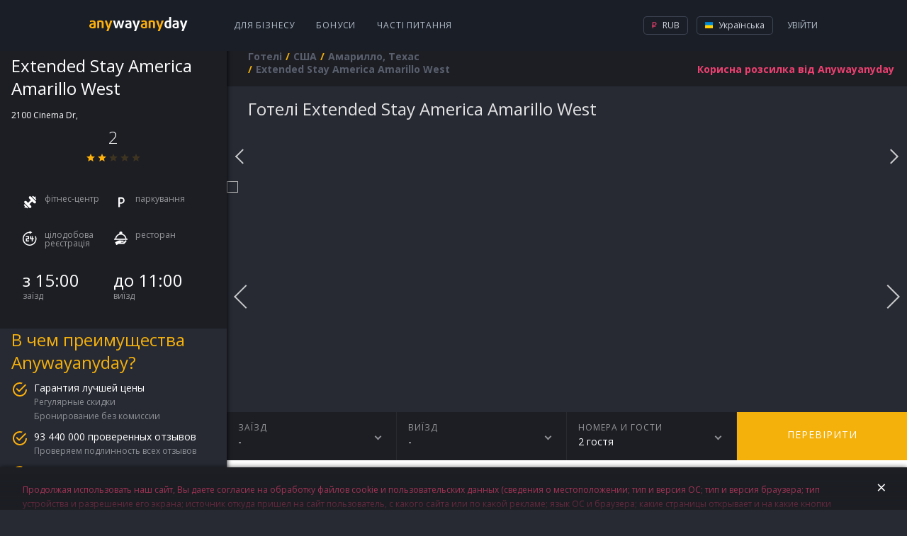

--- FILE ---
content_type: text/html; charset=utf-8
request_url: https://hotels.anywayanyday.com/uk/catalog/united-states/amarillo/extended-stay-america-amarillo-west/
body_size: 9300
content:
<!DOCTYPE html><html lang="uk"><head><!-- Top.Mail.Ru counter --><script type="text/javascript">var _tmr = window._tmr || (window._tmr = []);_tmr.push({id: "3464130", type: "pageView", start: (new Date()).getTime()});(function (d, w, id) {if (d.getElementById(id)) return;var ts = d.createElement("script"); ts.type = "text/javascript"; ts.async = true; ts.id = id;ts.src = "https://top-fwz1.mail.ru/js/code.js";var f = function () {var s = d.getElementsByTagName("script")[0]; s.parentNode.insertBefore(ts, s);};if (w.opera == "[object Opera]") { d.addEventListener("DOMContentLoaded", f, false); } else { f(); }})(document, window, "tmr-code");</script><!-- /Top.Mail.Ru counter --><meta charset="utf-8" /><meta name="viewport" content="width=device-width, height=device-height, initial-scale=1.0, user-scalable=0, minimum-scale=1.0, maximum-scale=1.0"><title>готелі Extended Stay America Amarillo West</title><meta name="description" content="Extended Stay America Amarillo West"><meta name="keywords" content="Extended Stay America Amarillo West"><link rel="apple-touch-icon" sizes="57x57" href='/cms-node-assets/images/favicon/apple-touch-icon-57x57.png'><link rel="apple-touch-icon" sizes="114x114" href='/cms-node-assets/images/favicon/apple-touch-icon-114x114.png'><link rel="apple-touch-icon" sizes="72x72" href='/cms-node-assets/images/favicon/apple-touch-icon-72x72.png'><link rel="apple-touch-icon" sizes="144x144" href='/cms-node-assets/images/favicon/apple-touch-icon-144x144.png'><link rel="apple-touch-icon" sizes="60x60" href='/cms-node-assets/images/favicon/apple-touch-icon-60x60.png'><link rel="apple-touch-icon" sizes="120x120" href='/cms-node-assets/images/favicon/apple-touch-icon-120x120.png'><link rel="apple-touch-icon" sizes="76x76" href='/cms-node-assets/images/favicon/apple-touch-icon-76x76.png'><link rel="apple-touch-icon" sizes="152x152" href='/cms-node-assets/images/favicon/apple-touch-icon-152x152.png'><link rel="apple-touch-icon" sizes="180x180" href='/cms-node-assets/images/favicon/apple-touch-icon-180x180.png?'><link rel="shortcut icon" href='/cms-node-assets/images/favicon/favicon.ico?v=2'><link rel="icon" type="image/png" href='/cms-node-assets/images/favicon/favicon-192x192.png' sizes="192x192"><link rel="icon" type="image/png" href='/cms-node-assets/images/favicon/favicon-160x160.png' sizes="160x160"><link rel="icon" type="image/png" href='/cms-node-assets/images/favicon/favicon-96x96.png' sizes="96x96"><link rel="icon" type="image/png" href='/cms-node-assets/images/favicon/favicon-16x16.png' sizes="16x16"><link rel="icon" type="image/png" href='/cms-node-assets/images/favicon/favicon-32x32.png' sizes="32x32"><meta name="msapplication-TileColor" content="#2b5797"><meta name="msapplication-TileImage" content='/cms-node-assets/images/favicon/mstile-144x144.png'><meta name="msapplication-config" content='/cms-node-assets/images/favicon/browserconfig.xml'><link rel="canonical" href="https://hotels.anywayanyday.com/uk/catalog/united-states/amarillo/extended-stay-america-amarillo-west/" /><link rel="stylesheet" type="text/css" href="/cms-node-assets/build/production/Hotel.min.css?v=SN9syyANwZtCSLL73FnxY2taHYviZ67rys8xPjuO4" /><link rel="alternate" href="https://hotels.anywayanyday.com/catalog/united-states/amarillo/extended-stay-america-amarillo-west/" hreflang="ru" /><link rel="alternate" href="https://hotels.anywayanyday.com/en/catalog/united-states/amarillo/extended-stay-america-amarillo-west/" hreflang="en" /><link rel="alternate" href="https://hotels.anywayanyday.com/uk/catalog/united-states/amarillo/extended-stay-america-amarillo-west/" hreflang="uk" /><link rel="alternate" href="https://hotels.anywayanyday.com/de/catalog/united-states/amarillo/extended-stay-america-amarillo-west/" hreflang="de" /><script>window.cms = window.cms || {};window.cms.components = {};window.cms.user = {};window.cms.isNewDesign = true;window.cms.isDebug = false;window.cms.env = "production";window.cms.language = 'uk';window.cms.currency = 'RUB';window.cms.hideSupportButton = false;window.cms.isLocal = false;window.awadWidgetConfig = {"target": "_self","activeTab": "hotel","hideTabs": false,"enableAdaptive": true,"container": ".cms-content__awadSearchWidget","language": window.cms.language,"defaultTab": "avia"};</script><script>(function(m,e,t,r,i,k,a){m[i]=m[i]||function(){(m[i].a=m[i].a||[]).push(arguments)};m[i].l=1*new Date();k=e.createElement(t),a=e.getElementsByTagName(t)[0],k.async=1,k.src=r,a.parentNode.insertBefore(k,a)})(window, document, 'script', 'https://mc.yandex.ru/metrika/tag.js', 'ym');window.yamKey = 14225911;window.ym(window.yamKey, "init", {});</script><script>window.cms.map = {};window.cms.gmapKey = "AIzaSyAYjZf1KJixfsrCHuWvzQjjIvdm49Biug8";window.cms.common = {locs: {personalConfirmPopupText: "Продолжая использовать наш сайт, Вы даете согласие на обработку файлов cookie и пользовательских данных (сведения о местоположении; тип и версия ОС; тип и версия браузера; тип устройства и разрешение его экрана; источник откуда пришел на сайт пользователь, с какого сайта или по какой рекламе; язык ОС и браузера; какие страницы открывает и на какие кнопки нажимает пользователь; сумму и параметры заказа, ip-адрес) в целях улучшения качества работы сайта и предусмотренных им сервисов, таргетирования рекламы, в статистических и исследовательских целях."}};document.addEventListener("awad-widget-popup-open", (e) => {const aside = document.querySelector('.cms-bar');aside.style.zIndex=102;});document.addEventListener("awad-widget-popup-close", (e) => {const aside = document.querySelector('.cms-bar');aside.style.zIndex=101;});</script><script>window.cms.destination = "Амарилло, Техас";window.cms.alias = "extended-stay-america-amarillo-west";window.cms.country = "united-states";window.cms.city = "amarillo";window.cms.hotelParam = "";window.cms.hotelData = {lat:35.19127,lng:-101.93367};window.cms.locs = window.cms.locs || {};window.cms.locs = {nights: "ніч|ночі|ночей",guests: "гість|гостя|гостей"};</script><script type="application/ld+json">{"@context": "http://schema.org","@type": "Hotel","name" : "Extended Stay America Amarillo West","image": "https://i.travelapi.com/hotels/1000000/570000/564400/564365/c39b0624_z.jpg","description" : "Відстань відображається з точністю до 0,1 км. Система медичного обслуговування баптистської церкви Св. Антонія - 1,7 км Центр дослідження раку Don and Sybil Harrington - 1,8 км Торговий центр Westgate Mall - 2,1 км Центр медичних наук Техаського технічного університету - 2,1 км Північно-західна лікарня штату Техас - 2,2 км Ботанічний сад Амарілло - 2,3 км Don Harrington Discovery Center - 2,6 км Пам’ятник Helium Monument - 2,6 км Ранчо Кадиллак - 4,9 км Художня галерея «The Galleries at Sunset Center» - 5 км Природний центр «Wildcat Bluff» - 5,3 км Парк для собак «John Stiff Memorial» - 7,2 км Малий театр Амарілло - 7,5 км Центр мистецтв Амарілло - 9,3 км Музей мистецтва Амарілло - 9,4 км Extended Stay America Amarillo - West. Альтернативний аеропорт: Амарілло, Техас (AMA-Рік-Хасбенд-Амарілло, міжнародний аеропорт) - 23,9 км Для вашої зручності безкоштовний сніданок подається щоденно.","address" : "США, Амарилло, Техас, 2100 Cinema Dr, ","telephone" : "+7 800 775 775 3","photo" : "https://i.travelapi.com/hotels/1000000/570000/564400/564365/c39b0624_z.jpg","starRating" :{ "@type" : "Rating", "ratingValue" : "2"}}</script></head><body class="cms-page-HotelPageViewModel cms-page-HotelPageViewModel--HotelExtendedModel"><!-- Top.Mail.Ru counter --><noscript><div><img src="https://top-fwz1.mail.ru/counter?id=3464130;js=na" style="position:absolute;left:-9999px;" alt="Top.Mail.Ru" /></div></noscript><!-- /Top.Mail.Ru counter --><header class="newLayoutHeader"><div class="newLayoutHeader-wrap"><div class="newLayoutHeader-asideToggle"><div class="newLayoutHeader-asideToggle-button"><div class="newLayoutHeader-asideToggle-buttonIcon"></div></div></div><div class="newLayoutHeader-logo"><a class="newLayoutHeader-logoLink" href="/"  alt="Авіаквитки anywayanyday"><img src="/cms-node-assets/images/logo/logo-hotel.svg" alt="Авіаквитки anywayanyday" /> </a></div><div class="newLayoutHeader-navigation"><div class="newLayoutHeader-navigation-menu"><a href="https://b2b.anywayanyday.com/uk/">Для бізнесу</a><a href="https://anywayanyday.com/uk/awadbonus/">Бонуси</a><a href="https://www.anywayanyday.com/uk/help/">Часті питання</a></div></div><div class="newLayoutHeader-openMobileMenu"><div class="newLayoutHeader-openMobileMenu-button"><div class="newLayoutHeader-openMobileMenu-buttonIcon"></div></div><div class="newLayoutHeader-mobileMenu"><div class="newLayoutHeader-mobileMenu-content"><div class="newLayoutHeader-mobileMenu-header"><a class="newLayoutHeader-mobileMenu-headerLogo" href="/"  alt="Авіаквитки anywayanyday"><img src="/cms-node-assets/images/logo/logo-hotel.svg" alt="Авіаквитки anywayanyday" /> </a><div class="newLayoutHeader-mobileMenu-close"></div></div><div class="newLayoutHeader-mobileMenu-contentWrap"><div class="newLayoutHeader-mobileMenu-profile"><a class="newLayoutHeader-mobileMenu-profileButton" href="//www.anywayanyday.com/personal/profile/">Профіль</a></div><div class="newLayoutHeader-mobileMenu-links"><a class="newLayoutHeader-mobileMenu-link newLayoutHeader-mobileMenu-link--external"href="https://anywayanyday.com/uk/transfer/"target="_blank">Трансфери</a><a class="newLayoutHeader-mobileMenu-link newLayoutHeader-mobileMenu-link--external"href="https://lounge.anywayanyday.com/"target="_blank">Бізнес-зали</a><a class="newLayoutHeader-mobileMenu-link" href="https://www.anywayanyday.com/uk/help/covid-19/">COVID-19</a><a class="newLayoutHeader-mobileMenu-link" href="https://b2b.anywayanyday.com/uk/">Для бізнесу</a><a class="newLayoutHeader-mobileMenu-link" href="https://anywayanyday.com/uk/awadbonus/">Бонуси</a><a class="newLayoutHeader-mobileMenu-link" href="https://www.anywayanyday.com/uk/help/">Часті питання</a></div><div class="newLayoutHeader-settingsPickers"><div class="cms__dropdown cms__dropdown--currency"><div class="cms__dropdown__text"><i class="icon-currency icon-currency--active icon-rub"></i> RUB</div><ul class="cms__dropdown__list"><li class="cms__dropdown__row"><span class="cms__dropdown__link currency_link" data-href="/ChangeCmsCurrency/?currency=rub&returnUrl=%2Fcatalog%2Funited-states%2Famarillo%2Fextended-stay-america-amarillo-west%2F" data-currency="rub"><i class="icon-currency icon-rub"></i> RUB</span></li></ul></div><div class="cms__dropdown cms__dropdown--culture"><div class="cms__dropdown__text"><i class="icon-lang icon--uk"></i> UA</div><ul class="cms__dropdown__list"><li class="cms__dropdown__row"><a class="cms__dropdown__link language_link cms__dropdown__selected" href="/uk/catalog/united-states/amarillo/extended-stay-america-amarillo-west/" data-culture="uk"  data-human_culture="UK"><i class="icon-lang icon--uk"></i> UA</a></li><li class="cms__dropdown__row"><a class="cms__dropdown__link language_link " href="/catalog/united-states/amarillo/extended-stay-america-amarillo-west/" onClick="window['loc'+'ation']='/ru'+'/catalog/united-states/amarillo/extended-stay-america-amarillo-west/';return false;" data-culture="ru"  data-human_culture="RU"><i class="icon-lang icon--ru"></i> RU</a></li><li class="cms__dropdown__row"><a class="cms__dropdown__link language_link " href="/en/catalog/united-states/amarillo/extended-stay-america-amarillo-west/" data-culture="en"  data-human_culture="EN"><i class="icon-lang icon--en"></i> EN</a></li><li class="cms__dropdown__row"><a class="cms__dropdown__link language_link " href="/de/catalog/united-states/amarillo/extended-stay-america-amarillo-west/" data-culture="de"  data-human_culture="DE"><i class="icon-lang icon--de"></i> DE</a></li></ul></div></div><div class="newLayoutHeader-mobileApps"><div class="newLayoutHeader-mobileApps-title">Наш додаток:</div><div class="newLayoutHeader-mobileApps-list"><a href="https://redirect.appmetrica.yandex.com/serve/749311366308864889" target="_blank" class="newLayoutHeader-mobileApps-item ios-uk"></a><a href="https://redirect.appmetrica.yandex.com/serve/749311366308864889" target="_blank" class="newLayoutHeader-mobileApps-item android-uk"></a><a href="https://redirect.appmetrica.yandex.com/serve/533138580151748392" target="_blank" class="newLayoutHeader-mobileApps-item gallery-uk"></a></div></div></div></div></div></div><div class="newLayoutHeader-accountBlock"><!-- start auth --><div class="cms-auth"><div class="cms-auth__step cms-auth__step-0"><div class="cms-auth__legend js-showauth"><div class="cms-auth__text">Увійти</div><div class="cms-auth__icon"></div></div><div class="cms-auth__legendHeader"><a class="cms-auth__legendHeader-logo" href="/"  alt="Авіаквитки anywayanyday"><img src="/cms-node-assets/images/logo/logo-hotel.svg" alt="Авіаквитки anywayanyday" /> </a><div class="cms-auth__close"></div></div><div class="cms-auth__form js-form"><div class="cms-auth__formContent"><ul class="cms-auth__tab-group"><li class="cms-auth__tab active"><a class="cms-auth__link" href="#login">Вхід</a></li><li class="cms-auth__tab cms-auth__tab-forgot active"><a class="cms-auth__link" href="#forgot">Відновлення пароля</a></li></ul><div class="cms-auth__tab-content"><div id="login" class="cms-auth__tab-link"><form action="/ajax/authorize2/" class="cms-auth__formPost" method="post"><div class="field-wrap"><label class="field-wrap__label">Електронна пошта</label><input placeholder="Ваша пошта" name="login" type="text" class="field-wrap__input" required="required" autocomplete="off" data-parsley-required-message="Електронна адреса повинна мати такий вигляд mail@example.com"/></div><ul class="cms-inauth__tab-group"><li class="cms-inauth__tab active" data-is-password="1"><a class="cms-inauth__link" href="#Password">Ваш пароль</a></li><li class="cms-inauth__tab "><a class="cms-inauth__link" href="#Number">Номер замовлення</a></li></ul><div class="cms-inauth__tab-content"><div id="Password" class="cms-inauth__tab-link"><div class="field-wrap"><label class="field-wrap__label">пароль</label><input placeholder="Ваш пароль" class="field-wrap__input" name="password" type="password" required="required" data-parsley-required-message="Необхідно заповнити поле" autocomplete="off"/><div class="field-wrap__passwordToggler"></div></div></div><div id="Number" class="cms-inauth__tab-link"><div class="field-wrap"><label class="field-wrap__label">Номер замовлення</label><input placeholder="Ваш номер замовлення" name="order" class="field-wrap__input" type="text" pattern="\d+" data-parsley-required-message="Необхідно заповнити поле" data-parsley-pattern-message="Поле повинно складатися тільки з цифер" autocomplete="off"/></div></div></div><button class="button button-block">Увійти</button></form></div><div id="forgot" class="cms-auth__tab-link"><form class="cms-auth__formForgot" method="post"><p>Ми відправимо вам посилання про відновлення пароля на пошту</p><div class="field-wrap"><label class="field-wrap__label">Електронна пошта</label><input placeholder="Ваша пошта" name="email" type="email" class="field-wrap__input" required="required" autocomplete="off" data-sh1thapp3ns-message="Что-то пошло не так" data-parsley-type-message="Електронна адреса повинна мати такий вигляд mail@example.com" data-parsley-required-message="Електронна адреса повинна мати такий вигляд mail@example.com"/></div><button class="button button-block">Уявити</button><p class="forgot"><a class="cms-auth__link cms-auth__link-remembered" href="#">Я згадав пароль!</a></p></form></div><div id="forgotSuccess" class="cms-auth__tab-link"><p class="forgot forgot-success">Дякуємо!&lt;br&gt;Посилання про відновлення пароля відправлена на<span class="forgot__email"></span></p></div></div></div></div></div><div class="cms-auth__step cms-auth__step-1"><a class="cms-auth__legend cms-auth__legend-gray js-toggleUserMenu" href="#"><span class="cms-auth__avatar"></span></a><div class="cms-auth__close"></div><ul class="cms-auth__userMenu"><li class="cms-auth__userMenu__row"><a class="cms-auth__userMenu__item" href="//www.anywayanyday.com/personal/">Мої замовлення</a></li><li class="cms-auth__userMenu__row cms-auth__userMenu-for-physic"><a class="cms-auth__userMenu__item" href="//www.anywayanyday.com/personal/profile/">Мій профіль</a></li><li class="cms-auth__userMenu__row cms-auth__userMenu-for-physic"><a class="cms-auth__userMenu__item" href="//www.anywayanyday.com/personal/bonusaccount/">Бонусний рахунок</a></li><li class="cms-auth__userMenu__row cms-auth__userMenu-for-physic"><a class="cms-auth__userMenu__item" href="//www.anywayanyday.com/personal/notebook/">Записна книжка</a></li><li class="cms-auth__userMenu__row"><a class="cms-auth__userMenu__item js-logout" href="#">Вийти</a></li></ul></div></div><!-- end auth --></div><div class="newLayoutHeader-settingsBlock newLayoutHeader-settingsPickers"><div class="cms__dropdown cms__dropdown--currency"><div class="cms__dropdown__text"><i class="icon-currency icon-currency--active icon-rub"></i> RUB</div><ul class="cms__dropdown__list"><li class="cms__dropdown__row"><span class="cms__dropdown__link currency_link" data-href="/ChangeCmsCurrency/?currency=rub&returnUrl=%2Fcatalog%2Funited-states%2Famarillo%2Fextended-stay-america-amarillo-west%2F" data-currency="rub"><i class="icon-currency icon-rub"></i> RUB</span></li></ul></div><div class="cms__dropdown cms__dropdown--culture"><div class="cms__dropdown__text"><i class="icon-lang icon--uk"></i> Українська</div><ul class="cms__dropdown__list"><li class="cms__dropdown__row"><a class="cms__dropdown__link language_link cms__dropdown__selected" href="/uk/catalog/united-states/amarillo/extended-stay-america-amarillo-west/" data-culture="uk"  data-human_culture="UK"><i class="icon-lang icon--uk"></i> Українська</a></li><li class="cms__dropdown__row"><a class="cms__dropdown__link language_link " href="/catalog/united-states/amarillo/extended-stay-america-amarillo-west/" onClick="window['loc'+'ation']='/ru'+'/catalog/united-states/amarillo/extended-stay-america-amarillo-west/';return false;" data-culture="ru"  data-human_culture="RU"><i class="icon-lang icon--ru"></i> Русский</a></li><li class="cms__dropdown__row"><a class="cms__dropdown__link language_link " href="/en/catalog/united-states/amarillo/extended-stay-america-amarillo-west/" data-culture="en"  data-human_culture="EN"><i class="icon-lang icon--en"></i> English</a></li><li class="cms__dropdown__row"><a class="cms__dropdown__link language_link " href="/de/catalog/united-states/amarillo/extended-stay-america-amarillo-west/" data-culture="de"  data-human_culture="DE"><i class="icon-lang icon--de"></i> Deutsch</a></li></ul></div></div></div></header><div class="cms-wrapper"><aside class="cms-bar"><div class="cms-bar__wrap"><div class="hotel-sidebar"><div class="hotel-sidebar__details"><div class="hotel-sidebar__details__top"><h2 class="hotel-sidebar__details__top__title">Extended Stay America Amarillo West</h2><div class="hotel-sidebar__details__top__location">2100 Cinema Dr,  <div class="hotel-sidebar__details__top__rating"><div class="hotel-sidebar__details__top__rating__item"><div class="hotel-sidebar__details__top__rating__item__value">2</div><div class="hotel-sidebar__details__top__rating__item__stars"><div class="star-ico star-ico--active"></div><div class="star-ico star-ico--active"></div><div class="star-ico "></div><div class="star-ico "></div><div class="star-ico "></div></div></div></div></div><div class="hotel-sidebar__details__bottom"><div class="hotel-sidebar__details__bottom__amenities"><div class="hotel-sidebar__details__bottom__elem"><span class="ico-amenities ico-amenities--fitness"></span> <span>фітнес-центр</span></div><div class="hotel-sidebar__details__bottom__elem"><span class="ico-amenities ico-amenities--parking"></span> <span>паркування</span></div><div class="hotel-sidebar__details__bottom__elem"><span class="ico-amenities ico-amenities--24h-checkin"></span> <span>цілодобова реєстрація</span></div><div class="hotel-sidebar__details__bottom__elem"><span class="ico-amenities ico-amenities--restaurant"></span> <span>ресторан</span></div></div><div class="hotel-sidebar__details__bottom__basic-info"><div class="hotel-sidebar__details__bottom__elem"><div class="hotel-sidebar__details__bottom__elem--value">з 15:00</div><div class="hotel-sidebar__details__bottom__elem--text">заїзд</div></div><div class="hotel-sidebar__details__bottom__elem"><div class="hotel-sidebar__details__bottom__elem--value">до 11:00</div><div class="hotel-sidebar__details__bottom__elem--text">виїзд</div></div></div></div></div><div class="hotel-sidebar__promo"><h2 class="hotel-sidebar__promo__title">В чем преимущества Anywayanyday?</h2><div class="hotel-sidebar__promo__content"><div class="hotel-sidebar__promo__item"><div class="hotel-sidebar__promo__item__title">Гарантия лучшей цены</div><div class="hotel-sidebar__promo__item__content"><div class="hotel-sidebar__promo__item__value">Регулярные скидки</div><div class="hotel-sidebar__promo__item__value">Бронирование без комиссии</div></div></div><div class="hotel-sidebar__promo__item"><div class="hotel-sidebar__promo__item__title">93 440 000 проверенных отзывов</div><div class="hotel-sidebar__promo__item__content"><div class="hotel-sidebar__promo__item__value">Проверяем подлинность всех отзывов</div></div></div><div class="hotel-sidebar__promo__item"><div class="hotel-sidebar__promo__item__title">Условия бронирования менять просто</div><div class="hotel-sidebar__promo__item__content"><div class="hotel-sidebar__promo__item__value">Вы сами управляете своим бронированием. Не нужно регистрироваться</div></div></div></div></div><div class="hotel-sidebar__questions"><h2 class="hotel-sidebar__questions__title">Часто задаваемые вопросы</h2><div class="hotel-questions__content"><a class="hotel-sidebar__questions__item" href="https://www.anywayanyday.com/help/oteli/kak-iskat-oteli-na-sajte/" target="_blank">Как искать отели на Anywayanyday?</a><a class="hotel-sidebar__questions__item" href="https://www.anywayanyday.com/help/oteli/kak-vybrat-otel/" target="_blank">Как выбрать отель?</a></div><a class="hotel-sidebar__questions__button" href="https://www.anywayanyday.com/help/oteli/" target="_blank">Подробнее</a></div><div class="hotel-sidebar__seo wysiwyg"><p style="text-transform:uppercase;">Extended Stay America Amarillo West</p><p><p>Extended Stay America Amarillo West</p></p></div></div></div></aside><section class="cms-container "><header class="cms-container__head" ><div class="subscribe-new" data-step="0"><form class="j-subscriptionForm"><div class="subscriptionForm"><div class="subscriptionForm-step subscriptionForm-step-0"><a class="subscription-text j-subscribe-new__show" href="#"><span class="subscription-text--full">Корисна розсилка від Anywayanyday</span><span class="subscription-text--short">Розсилка</span></a></div><div class="subscriptionForm-step subscriptionForm-step-1"><div class="field-wrap"><label class="field-wrap__label">Електронна пошта</label><input placeholder="Ваша пошта" class="field-wrap__input" type="email" name="email" required="required" autocomplete="off" data-sh1thapp3ns-message="Что-то пошло не так" data-parsley-required-message="Електронна адреса повинна мати такий вигляд mail@example.com" data-parsley-type-message="Електронна адреса повинна мати такий вигляд mail@example.com" /></div><button type="submit" class="button button-block">Підписатися</button></div><div class="subscriptionForm-step subscriptionForm-step-2"><span class="i-a-c i-a-mail i-a-c-mail-sent i-a-3x"></span><span class="subscription-text">Дякуємо. Тепер ви будете отримувати наші листи.</span></div></div></form></div><nav class="cms__breadCrumbs"><ul class="breadcrumb" itemscope itemtype="https://schema.org/BreadcrumbList"><li class="first" itemprop="itemListElement" itemscope itemtype="https://schema.org/ListItem"><a href="https://hotels.anywayanyday.com/uk/" title="Готелі" itemprop="item"><span itemprop="name">Готелі</span></a><meta itemprop="position" content="1" /></li><li itemprop="itemListElement" itemscope itemtype="https://schema.org/ListItem"><a href="/catalog/united-states/" title="США" itemprop="item"><span itemprop="name">США</span></a><meta itemprop="position" content="2" /></li><li itemprop="itemListElement" itemscope itemtype="https://schema.org/ListItem"><a href="/catalog/united-states/amarillo/" title="Амарилло, Техас" itemprop="item"><span itemprop="name">Амарилло, Техас</span></a><meta itemprop="position" content="3" /></li><li class="last"><span>Extended Stay America Amarillo West</span></li></ul></nav></header><section class="cms-content"><div class="cms-hotel"><h1 class="cms-hotel-city__header" ><span style="text-transform:capitalize">готелі</span> Extended Stay America Amarillo West</h1><div class="cms-hotel__gallery"><div id="owl1"><div class="item" style="background-image: url(https://i.travelapi.com/hotels/1000000/570000/564400/564365/c39b0624_z.jpg); background-position: center;  background-size: cover;"></div><div class="item" style="background-image: url(https://i.travelapi.com/hotels/1000000/570000/564400/564365/fa9ae083_z.jpg); background-position: center;  background-size: cover;"></div><div class="item" style="background-image: url(https://i.travelapi.com/hotels/1000000/570000/564400/564365/ae280f21_z.jpg); background-position: center;  background-size: cover;"></div><div class="item" style="background-image: url(https://i.travelapi.com/hotels/1000000/570000/564400/564365/1efeab51_z.jpg); background-position: center;  background-size: cover;"></div><div class="item" style="background-image: url(https://i.travelapi.com/hotels/1000000/570000/564400/564365/096ac4c2_z.jpg); background-position: center;  background-size: cover;"></div><div class="item" style="background-image: url(https://i.travelapi.com/hotels/1000000/570000/564400/564365/9f22204f_z.jpg); background-position: center;  background-size: cover;"></div><div class="item" style="background-image: url(https://i.travelapi.com/hotels/1000000/570000/564400/564365/54bbbb36_z.jpg); background-position: center;  background-size: cover;"></div><div class="item" style="background-image: url(https://i.travelapi.com/hotels/1000000/570000/564400/564365/c33d1426_z.jpg); background-position: center;  background-size: cover;"></div><div class="item" style="background-image: url(https://i.travelapi.com/hotels/1000000/570000/564400/564365/ff8260ed_z.jpg); background-position: center;  background-size: cover;"></div><div class="item" style="background-image: url(https://i.travelapi.com/hotels/1000000/570000/564400/564365/385eb088_z.jpg); background-position: center;  background-size: cover;"></div><div class="item" style="background-image: url(https://i.travelapi.com/hotels/1000000/570000/564400/564365/a38fddd8_z.jpg); background-position: center;  background-size: cover;"></div><div class="item" style="background-image: url(https://i.travelapi.com/hotels/1000000/570000/564400/564365/a5cf2738_z.jpg); background-position: center;  background-size: cover;"></div><div class="item" style="background-image: url(https://i.travelapi.com/hotels/1000000/570000/564400/564365/0d70388e_z.jpg); background-position: center;  background-size: cover;"></div><div class="item" style="background-image: url(https://i.travelapi.com/hotels/1000000/570000/564400/564365/238fb409_z.jpg); background-position: center;  background-size: cover;"></div><div class="item" style="background-image: url(https://i.travelapi.com/hotels/1000000/570000/564400/564365/3fe7a370_z.jpg); background-position: center;  background-size: cover;"></div><div class="item" style="background-image: url(https://i.travelapi.com/hotels/1000000/570000/564400/564365/b5b03d9d_z.jpg); background-position: center;  background-size: cover;"></div><div class="item" style="background-image: url(https://i.travelapi.com/hotels/1000000/570000/564400/564365/529fe4aa_z.jpg); background-position: center;  background-size: cover;"></div><div class="item" style="background-image: url(https://i.travelapi.com/hotels/1000000/570000/564400/564365/a8a032fc_z.jpg); background-position: center;  background-size: cover;"></div><div class="item" style="background-image: url(https://i.travelapi.com/hotels/1000000/570000/564400/564365/9f1498a5_z.jpg); background-position: center;  background-size: cover;"></div><div class="item" style="background-image: url(https://i.travelapi.com/hotels/1000000/570000/564400/564365/677b251a_z.jpg); background-position: center;  background-size: cover;"></div><div class="item" style="background-image: url(https://i.travelapi.com/hotels/1000000/570000/564400/564365/723332e6_z.jpg); background-position: center;  background-size: cover;"></div><div class="item" style="background-image: url(https://i.travelapi.com/hotels/1000000/570000/564400/564365/83db2a30_z.jpg); background-position: center;  background-size: cover;"></div></div><div id="owl2"><div class="item"><img src="https://i.travelapi.com/hotels/1000000/570000/564400/564365/c39b0624_z.jpg"></div><div class="item"><img src="https://i.travelapi.com/hotels/1000000/570000/564400/564365/fa9ae083_z.jpg"></div><div class="item"><img src="https://i.travelapi.com/hotels/1000000/570000/564400/564365/ae280f21_z.jpg"></div><div class="item"><img src="https://i.travelapi.com/hotels/1000000/570000/564400/564365/1efeab51_z.jpg"></div><div class="item"><img src="https://i.travelapi.com/hotels/1000000/570000/564400/564365/096ac4c2_z.jpg"></div><div class="item"><img src="https://i.travelapi.com/hotels/1000000/570000/564400/564365/9f22204f_z.jpg"></div><div class="item"><img src="https://i.travelapi.com/hotels/1000000/570000/564400/564365/54bbbb36_z.jpg"></div><div class="item"><img src="https://i.travelapi.com/hotels/1000000/570000/564400/564365/c33d1426_z.jpg"></div><div class="item"><img src="https://i.travelapi.com/hotels/1000000/570000/564400/564365/ff8260ed_z.jpg"></div><div class="item"><img src="https://i.travelapi.com/hotels/1000000/570000/564400/564365/385eb088_z.jpg"></div><div class="item"><img src="https://i.travelapi.com/hotels/1000000/570000/564400/564365/a38fddd8_z.jpg"></div><div class="item"><img src="https://i.travelapi.com/hotels/1000000/570000/564400/564365/a5cf2738_z.jpg"></div><div class="item"><img src="https://i.travelapi.com/hotels/1000000/570000/564400/564365/0d70388e_z.jpg"></div><div class="item"><img src="https://i.travelapi.com/hotels/1000000/570000/564400/564365/238fb409_z.jpg"></div><div class="item"><img src="https://i.travelapi.com/hotels/1000000/570000/564400/564365/3fe7a370_z.jpg"></div><div class="item"><img src="https://i.travelapi.com/hotels/1000000/570000/564400/564365/b5b03d9d_z.jpg"></div><div class="item"><img src="https://i.travelapi.com/hotels/1000000/570000/564400/564365/529fe4aa_z.jpg"></div><div class="item"><img src="https://i.travelapi.com/hotels/1000000/570000/564400/564365/a8a032fc_z.jpg"></div><div class="item"><img src="https://i.travelapi.com/hotels/1000000/570000/564400/564365/9f1498a5_z.jpg"></div><div class="item"><img src="https://i.travelapi.com/hotels/1000000/570000/564400/564365/677b251a_z.jpg"></div><div class="item"><img src="https://i.travelapi.com/hotels/1000000/570000/564400/564365/723332e6_z.jpg"></div><div class="item"><img src="https://i.travelapi.com/hotels/1000000/570000/564400/564365/83db2a30_z.jpg"></div></div></div><div class="cms-hotel__dropdowns"><div class="cms-hotel__dropdowns__elem cms-hotel__dropdowns__elem--calendar"><div class="cms-hotel__dropdowns__elem__firstline">заїзд</div><div class="cms-hotel__dropdowns__elem__secondline"><span id="datepicker">-</span></div></div><div class="cms-hotel__dropdowns__elem cms-hotel__dropdowns__elem--calendar"><div class="cms-hotel__dropdowns__elem__firstline">виїзд</div><div class="cms-hotel__dropdowns__elem__secondline"><span id="datepicker2">-</span><span id="hotel-staydays"></span></div></div><div class="cms-hotel__dropdowns__calendar"></div><div class="cms-hotel__dropdowns__elem cms-hotel__dropdowns__elem--guest"><div class="cms-hotel__dropdowns__elem--guest__wrap"><div class="cms-hotel__dropdowns__elem__firstline">Номера и гости</div><div class="cms-hotel__dropdowns__elem__secondline">2    гостя</div></div><div class="cms-hotel__dropdowns__elem--guest__drop"><div class="guest-calculator guest-calculator--disable"><div class="guest-calculator__control guest-calculator--minus">–</div><div class="guest-calculator__value-content"><div class="guest-calculator__value-wrapper"><div class="guest-calculator__value">x1</div><div class="guest-calculator__placeholder">Гости</div></div></div><div class="guest-calculator__control guest-calculator--plus">+</div></div></div></div><a href="#" class="cms-hotel__dropdowns__elem--check">перевірити</a></div><div class="cms-hotel__description cms-hotel__description--wysiwyg wysiwyg"><h2>Описание местоположения</h2><p>Відстань відображається з точністю до 0,1 км. <br /> <p>Система медичного обслуговування баптистської церкви Св. Антонія - 1,7 км <br /> Центр дослідження раку Don and Sybil Harrington - 1,8 км <br /> Торговий центр Westgate Mall - 2,1 км <br /> Центр медичних наук Техаського технічного університету - 2,1 км <br /> Північно-західна лікарня штату Техас - 2,2 км <br /> Ботанічний сад Амарілло - 2,3 км <br /> Don Harrington Discovery Center - 2,6 км <br /> Пам’ятник Helium Monument - 2,6 км <br /> Ранчо Кадиллак - 4,9 км <br /> Художня галерея «The Galleries at Sunset Center» - 5 км <br /> Природний центр «Wildcat Bluff» - 5,3 км <br /> Парк для собак «John Stiff Memorial» - 7,2 км <br /> Малий театр Амарілло - 7,5 км <br /> Центр мистецтв Амарілло - 9,3 км <br /> Музей мистецтва Амарілло - 9,4 км <br /> </p><p>Extended Stay America Amarillo - West. Альтернативний аеропорт: Амарілло, Техас (AMA-Рік-Хасбенд-Амарілло, міжнародний аеропорт) - 23,9 км </p></p><h2>Описание ресторанов</h2><p>Для вашої зручності безкоштовний сніданок подається щоденно.</p><h2>Описание налогов и сборов, применяемых в отеле</h2><p><p>Перелічені нижче збори та завдатки стягуються готелем під час надання послуг, реєстрації в готелі або від’їзду. </p> <ul>             <li>Плата за утримання тварин: 25 USD за кожну тварину за день (не більше 150 USD за все перебування)</li>     <li>Надається щотижневе прибирання; додаткова плата за прибирання: 10 USD за день</li>              </ul> <p>Наведений вище список - не вичерпний. Сума зборів та завдатків може змінюватись і не враховувати податки. </p></p><br /><h2>Extended Stay America Amarillo West</h2><p><p><span>Extended Stay America Amarillo West</span></p></p></div><div class="cms-subscribe-mobile   "><h3 class="cms-subscribe-mobile__title">Корисна розсилка від Any<span class="cms-subscribe-mobile__title__blue">way</span>any<span class="cms-subscribe-mobile__title__blue">day</span></h3><div class="cms-subscribe-mobile__steps"><div class="cms-subscribe-mobile__step cms-subscribe-mobile__step--1"><form class="cms-subscribe-mobile__form"><label class="cms-subscribe-mobile__label">Ваша пошта<input class="cms-subscribe-mobile__input" name="email" value="" type="email" placeholder="Ваша пошта" required="required" autocomplete="off" data-sh1thapp3ns-message="Что-то пошло не так" data-parsley-required-message="Електронна адреса повинна мати такий вигляд mail@example.com" data-parsley-type-message="Електронна адреса повинна мати такий вигляд mail@example.com"maxlength="9999"></label><button type="submit" class="cms-subscribe-mobile__btn"><i class="i-a-c i-a-c-chevron-right-light"></i></button></form></div><div class="cms-subscribe-mobile__step cms-subscribe-mobile__step--2"><i class="i-a-c i-a-c-mail-sent"></i> Дякуємо. Тепер ви будете отримувати наші листи.</div></div></div><div class="popup-hotel-map"><div class="popup-hotel-map__head"><div class="popup-hotel-map__logo"></div><h2 class="popup-hotel-map__title">Extended Stay America Amarillo West</h2></div><div class="popup-hotel-map__close">×</div><div class="popup-hotel-map__map"></div></div></div><footer class="awad-cms-footer "><div class="awad-cms-footer__wrap"><div class="awad-cms-footer__row awad-cms-footer__row--1"><div class="awad-cms-footer__col awad-cms-footer__col-nav"><h3>Навігація</h3><div class="awad-cms-footer__block"><div class="awad-cms-footer__linkWrap"><a href="https://www.anywayanyday.com.ua/routes/moscow-st-petersburg/" target="_blank">Авиабилеты Москва — Санкт-Петербург</a></div><div class="awad-cms-footer__linkWrap"><a href="https://www.anywayanyday.com.ua/routes/" >Популярні напрямки</a></div><div class="awad-cms-footer__linkWrap"><a href="https://www.anywayanyday.com.ua/countries/" >Популярні країни</a></div><div class="awad-cms-footer__linkWrap"><a href="https://www.anywayanyday.com.ua/cities/" >Популярні міста</a></div><div class="awad-cms-footer__linkWrap"><a href="https://www.anywayanyday.com.ua/airports/" >Аеропорти</a></div><div class="awad-cms-footer__linkWrap"><a href="https://www.anywayanyday.com.ua/airlines/" >Авіакомпанії</a></div></div><div class="awad-cms-footer__block"><div class="awad-cms-footer__linkWrap"><a href="https://www.anywayanyday.com.ua/awadbonus/" >Бонусна програма</a></div><div class="awad-cms-footer__linkWrap"><a href="https://b2b.anywayanyday.com/uk/b2b/corporate/" >Корпоративним клієнтам</a></div><div class="awad-cms-footer__linkWrap"><a href="https://b2b.anywayanyday.com/uk/#commissioner" >Комісіонерам</a></div></div><div class="awad-cms-footer__block"><div class="awad-cms-footer__linkWrap"><a href="https://corp.anywayanyday.com/uk/" >Про компанію</a></div><div class="awad-cms-footer__linkWrap"><a href="https://www.anywayanyday.com/blog/" >Блог</a></div><div class="awad-cms-footer__linkWrap"><a href="https://www.anywayanyday.com.ua/cms/pages/legal-documents/" target="_blank">Правові документи</a></div><div class="awad-cms-footer__linkWrap"><a href="https://www.anywayanyday.com.ua/help/" >Питання та відповіді</a></div></div></div><div class="awad-cms-footer__col"><div class="awad-cms-footer__row awad-cms-footer__row--1-1"><div class="awad-cms-footer__col"><h3>Контакти</h3><div class="awad-cms-footer__block"><div class="awad-cms-footer__linkWrap"><a href="tel:88007757753" class="awad-cms-footer__call awad-cms-footer__call-1">8 800 775 775 3</a></div><div class="awad-cms-footer__linkWrap"><a href="tel:+74953636164 "class="awad-cms-footer__call awad-cms-footer__call-4">+7 495 363 61 64<br /><span class="awad-cms-footer__call-comment">Для дзвінків із-за кордону</span></a></div></div></div><div class="awad-cms-footer__col awad-cms-footer__col-apps"><h3>Додатки</h3><div class="awad-cms-footer__block"><a class="awad-cms-footer__mob awad-cms-footer__mob-gplay-uk" href="https://redirect.appmetrica.yandex.com/serve/749311366308864889" target="_blank" title="Get it on Google play"></a><a class="awad-cms-footer__mob awad-cms-footer__mob-appstore-uk" href="https://redirect.appmetrica.yandex.com/serve/749311366308864889" target="_blank" title="Available on the App Store"></a><a class="awad-cms-footer__mob awad-cms-footer__mob-gallery-uk" href="https://redirect.appmetrica.yandex.com/serve/533138580151748392" target="_blank" title="Available on the App Store"></a></div></div></div><div class="awad-cms-footer__row awad-cms-footer__row--1-2"><div class="awad-cms-footer__col"><div class="awad-cms-footer-links"><div class="awad-cms-footer__linkWrap"><a href="http://zingaya.com/widget/bca6b1c4832625cc8af5c26c139fe1d9" target="_blank" class="awad-cms-footer__call awad-cms-footer__call-online">Зателефонувати онлайн</a></div><div class="awad-cms-footer__linkWrap"><a href="mailto:info@anywayanyday.com" class="awad-cms-footer__call awad-cms-footer__call-email">info@anywayanyday.com</a></div><div class="awad-cms-footer__block"><h3>Наші соціальні мережі</h3><div class="awad-cms-footer__linkWrap"><a class="awad-cms-footer__social awad-cms-footer__social-vk"href="http://vk.com/anywayanyday" target="_blank"></a><a class="awad-cms-footer__social awad-cms-footer__social-telegram"href="https://t.me/awadtickets" target="_blank"></a></div></div></div></div><div class="awad-cms-footer__col"><div class="awad-cms-footer-links"><h3>Способи оплати</h3><div class="awad-cms-footer__linkWrap"><span class="awad-cms-footer__paySystem awad-cms-footer__paySystem-mc" title="MasterCard"></span><span class="awad-cms-footer__paySystem awad-cms-footer__paySystem-visa" title="Visa"></span><span class="awad-cms-footer__paySystem awad-cms-footer__paySystem-mir" title="Мир"></span><span class="awad-cms-footer__paySystem awad-cms-footer__paySystem-sber" title="sberPay"></span></div></div></div></div></div></div></div></footer></section></section><div class='cms__loader'></div></div><script src="/cms-node-assets/build/production/Hotel.min.js?v=SN9syyANwZtCSLL73FnxY2taHYviZ67rys8xPjuO4"></script><!--  @ v.202510201519524200300.466 (2026-01-27T16:23:13.876Z) #2272--></body></html>

--- FILE ---
content_type: image/svg+xml
request_url: https://hotels.anywayanyday.com/cms-node-assets/build/production/5754c68663a3f6b12fd708c471b31c57.svg
body_size: 7174
content:
<svg width="110" height="32" viewBox="0 0 110 32" fill="none" xmlns="http://www.w3.org/2000/svg">
<path d="M105.333 0H4C1.79086 0 0 1.79086 0 4V28C0 30.2091 1.79086 32 4 32H105.333C107.542 32 109.333 30.2091 109.333 28V4C109.333 1.79086 107.542 0 105.333 0Z" fill="black"/>
<path d="M105.333 0.64C106.224 0.64 107.079 0.993999 107.709 1.62412C108.339 2.25424 108.693 3.10887 108.693 4V28C108.693 28.8911 108.339 29.7458 107.709 30.3759C107.079 31.006 106.224 31.36 105.333 31.36H4C3.10887 31.36 2.25424 31.006 1.62412 30.3759C0.993999 29.7458 0.64 28.8911 0.64 28V4C0.64 3.10887 0.993999 2.25424 1.62412 1.62412C2.25424 0.993999 3.10887 0.64 4 0.64H105.333ZM105.333 0H4C2.93913 0 1.92172 0.421427 1.17157 1.17157C0.421427 1.92172 0 2.93913 0 4V28C0 29.0609 0.421427 30.0783 1.17157 30.8284C1.92172 31.5786 2.93913 32 4 32H105.333C106.394 32 107.412 31.5786 108.162 30.8284C108.912 30.0783 109.333 29.0609 109.333 28V4C109.333 2.93913 108.912 1.92172 108.162 1.17157C107.412 0.421427 106.394 0 105.333 0Z" fill="#A6A6A6"/>
<path d="M54.5119 17.4007C53.8401 17.4038 53.1843 17.6059 52.6273 17.9814C52.0703 18.357 51.637 18.8891 51.3821 19.5106C51.1272 20.1321 51.0622 20.8153 51.1952 21.4737C51.3282 22.1322 51.6532 22.7365 52.1294 23.2104C52.6055 23.6843 53.2113 24.0066 53.8704 24.1365C54.5295 24.2664 55.2123 24.1981 55.8327 23.9403C56.453 23.6825 56.9831 23.2467 57.356 22.6879C57.7289 22.1292 57.9279 21.4725 57.9279 20.8007C57.9344 20.351 57.8504 19.9047 57.6808 19.4882C57.5113 19.0716 57.2596 18.6935 56.9409 18.3763C56.6222 18.059 56.2429 17.8092 55.8256 17.6416C55.4083 17.474 54.9615 17.392 54.5119 17.4007V17.4007ZM54.5119 22.8647C54.0987 22.8936 53.6865 22.7975 53.3287 22.589C52.9708 22.3805 52.684 22.0691 52.5055 21.6954C52.327 21.3217 52.265 20.903 52.3276 20.4936C52.3902 20.0842 52.5746 19.7031 52.8567 19.3999C53.1387 19.0967 53.5055 18.8853 53.9093 18.7933C54.3131 18.7013 54.7352 18.7329 55.1208 18.8839C55.5064 19.035 55.8377 19.2986 56.0715 19.6404C56.3053 19.9823 56.4309 20.3865 56.4319 20.8007C56.4448 21.0631 56.405 21.3254 56.3149 21.5722C56.2248 21.819 56.0861 22.0453 55.9072 22.2376C55.7283 22.43 55.5126 22.5846 55.273 22.6923C55.0333 22.8 54.7745 22.8586 54.5119 22.8647ZM47.0639 17.4007C46.3918 17.4023 45.7352 17.603 45.1771 17.9776C44.6191 18.3521 44.1845 18.8837 43.9284 19.5051C43.6723 20.1265 43.6061 20.8099 43.7382 21.4689C43.8703 22.1279 44.1947 22.733 44.6706 23.2077C45.1464 23.6824 45.7522 24.0054 46.4115 24.1359C47.0708 24.2665 47.754 24.1987 48.3748 23.9411C48.9957 23.6835 49.5262 23.2477 49.8994 22.6888C50.2727 22.1298 50.4719 21.4728 50.4719 20.8007C50.4784 20.351 50.3944 19.9047 50.2248 19.4882C50.0553 19.0716 49.8036 18.6935 49.4849 18.3763C49.1662 18.059 48.7869 17.8092 48.3696 17.6416C47.9523 17.474 47.5055 17.392 47.0559 17.4007H47.0639ZM47.0639 22.8647C46.6505 22.8952 46.2376 22.8006 45.8788 22.5931C45.52 22.3857 45.2319 22.075 45.0522 21.7016C44.8724 21.3281 44.8092 20.9092 44.8708 20.4993C44.9325 20.0895 45.1161 19.7077 45.3977 19.4036C45.6794 19.0996 46.0461 18.8874 46.45 18.7946C46.854 18.7019 47.2765 18.7329 47.6626 18.8836C48.0486 19.0344 48.3804 19.2979 48.6146 19.6398C48.8489 19.9817 48.9748 20.3862 48.9759 20.8007C48.9888 21.0631 48.949 21.3254 48.8589 21.5722C48.7688 21.819 48.6301 22.0453 48.4512 22.2376C48.2723 22.43 48.0566 22.5846 47.817 22.6923C47.5773 22.8 47.3185 22.8586 47.0559 22.8647H47.0639ZM38.1919 18.4487V19.8887H41.6479C41.5937 20.5669 41.3118 21.2069 40.8479 21.7047C40.5021 22.0569 40.0865 22.3328 39.6277 22.5146C39.1688 22.6965 38.677 22.7803 38.1839 22.7607C37.1655 22.7607 36.1887 22.3561 35.4686 21.636C34.7485 20.9158 34.3439 19.9391 34.3439 18.9207C34.3439 17.9022 34.7485 16.9255 35.4686 16.2054C36.1887 15.4853 37.1655 15.0807 38.1839 15.0807C39.1581 15.0648 40.0989 15.4359 40.7999 16.1127L41.8159 15.0967C41.3427 14.6175 40.7781 14.2382 40.1556 13.9812C39.5331 13.7242 38.8653 13.5948 38.1919 13.6007C37.4807 13.573 36.7712 13.6892 36.106 13.9423C35.4408 14.1953 34.8335 14.5801 34.3205 15.0735C33.8075 15.5669 33.3994 16.1588 33.1207 16.8136C32.8419 17.4685 32.6982 18.1729 32.6982 18.8847C32.6982 19.5964 32.8419 20.3008 33.1207 20.9557C33.3994 21.6106 33.8075 22.2025 34.3205 22.6959C34.8335 23.1893 35.4408 23.574 36.106 23.8271C36.7712 24.0802 37.4807 24.1964 38.1919 24.1687C38.8766 24.1996 39.5601 24.0835 40.1962 23.8283C40.8324 23.573 41.4065 23.1844 41.8799 22.6887C42.718 21.7678 43.1655 20.5573 43.1279 19.3127C43.1305 19.0095 43.1037 18.7067 43.0479 18.4087L38.1919 18.4487ZM74.4399 19.5687C74.2312 18.9549 73.8411 18.4189 73.3211 18.0318C72.8011 17.6446 72.1757 17.4245 71.5279 17.4007C71.0903 17.3998 70.6572 17.4887 70.2553 17.6619C69.8534 17.8351 69.4913 18.0888 69.1914 18.4075C68.8915 18.7262 68.6601 19.103 68.5116 19.5146C68.363 19.9262 68.3005 20.3639 68.3279 20.8007C68.3182 21.2478 68.3987 21.6923 68.5646 22.1076C68.7305 22.523 68.9784 22.9006 69.2935 23.2179C69.6086 23.5353 69.9845 23.7859 70.3986 23.9547C70.8128 24.1236 71.2567 24.2072 71.7039 24.2007C72.2635 24.2037 72.8151 24.0679 73.3093 23.8054C73.8036 23.5429 74.225 23.162 74.5359 22.6967L73.3759 21.8967C73.2028 22.1853 72.9576 22.424 72.6646 22.5895C72.3715 22.755 72.0405 22.8415 71.7039 22.8407C71.3574 22.8539 71.0149 22.7625 70.721 22.5785C70.427 22.3944 70.1953 22.1262 70.0559 21.8087L74.6079 19.9287L74.4399 19.5687ZM69.7999 20.7047C69.7837 20.4572 69.817 20.209 69.8979 19.9746C69.9788 19.7402 70.1057 19.5243 70.2711 19.3396C70.4365 19.1548 70.637 19.0049 70.8611 18.8986C71.0852 18.7923 71.3282 18.7319 71.5759 18.7207C71.8339 18.7037 72.0913 18.7628 72.316 18.8909C72.5407 19.0189 72.7229 19.21 72.8399 19.4407L69.7999 20.7047ZM66.1039 24.0007H67.5999V14.0007H66.1039V24.0007ZM63.6559 18.1607H63.5999C63.3744 17.9086 63.0982 17.707 62.7894 17.5691C62.4806 17.4313 62.1461 17.3602 61.8079 17.3607C60.9336 17.4031 60.1092 17.7802 59.5055 18.4139C58.9017 19.0477 58.565 19.8894 58.565 20.7647C58.565 21.64 58.9017 22.4817 59.5055 23.1154C60.1092 23.7491 60.9336 24.1263 61.8079 24.1687C62.1469 24.1744 62.483 24.1057 62.7926 23.9675C63.1022 23.8293 63.3778 23.6249 63.5999 23.3687H63.6479V23.8567C63.6479 25.1607 62.9519 25.8567 61.8319 25.8567C61.4589 25.8479 61.0969 25.7284 60.792 25.5133C60.4871 25.2982 60.2532 24.9972 60.1199 24.6487L58.8159 25.1927C59.0613 25.7898 59.4796 26.2999 60.017 26.6577C60.5543 27.0155 61.1863 27.2045 61.8319 27.2007C63.5839 27.2007 65.0319 26.1687 65.0319 23.6567V17.6007H63.6559V18.1607ZM61.9439 22.8647C61.4278 22.8192 60.9476 22.5821 60.5977 22.2C60.2478 21.818 60.0538 21.3187 60.0538 20.8007C60.0538 20.2826 60.2478 19.7834 60.5977 19.4013C60.9476 19.0193 61.4278 18.7822 61.9439 18.7367C62.1997 18.7498 62.4504 18.814 62.681 18.9255C62.9117 19.037 63.1177 19.1935 63.287 19.3859C63.4562 19.5782 63.5852 19.8025 63.6664 20.0455C63.7477 20.2885 63.7794 20.5452 63.7599 20.8007C63.7817 21.0572 63.7513 21.3155 63.6704 21.56C63.5896 21.8045 63.46 22.03 63.2895 22.2229C63.119 22.4158 62.9111 22.5722 62.6784 22.6825C62.4458 22.7928 62.1932 22.8548 61.9359 22.8647H61.9439ZM81.4479 14.0007H77.8719V24.0007H79.3679V20.2087H81.4559C81.8822 20.2393 82.3103 20.1818 82.7135 20.0397C83.1166 19.8975 83.4862 19.6739 83.7991 19.3827C84.112 19.0914 84.3615 18.7389 84.5322 18.3469C84.7028 17.955 84.7909 17.5321 84.7909 17.1047C84.7909 16.6772 84.7028 16.2543 84.5322 15.8624C84.3615 15.4705 84.112 15.1179 83.7991 14.8267C83.4862 14.5355 83.1166 14.3118 82.7135 14.1697C82.3103 14.0276 81.8822 13.97 81.4559 14.0007H81.4479ZM81.4479 18.8007H79.3599V15.3927H81.4799C81.935 15.3927 82.3715 15.5735 82.6933 15.8953C83.0151 16.2171 83.1959 16.6536 83.1959 17.1087C83.1959 17.5638 83.0151 18.0003 82.6933 18.3221C82.3715 18.6439 81.935 18.8247 81.4799 18.8247L81.4479 18.8007ZM90.6719 17.3607C90.1273 17.3281 89.585 17.4554 89.1117 17.7269C88.6384 17.9983 88.2548 18.4021 88.0079 18.8887L89.3359 19.4407C89.4668 19.1994 89.6651 19.0013 89.9065 18.8706C90.148 18.74 90.4222 18.6823 90.6959 18.7047C90.8858 18.6825 91.0782 18.6984 91.2619 18.7513C91.4456 18.8043 91.617 18.8934 91.7659 19.0132C91.9148 19.1331 92.0384 19.2815 92.1294 19.4497C92.2204 19.6178 92.277 19.8024 92.2959 19.9927V20.0967C91.8154 19.8423 91.2796 19.7104 90.7359 19.7127C89.3039 19.7127 87.8559 20.5127 87.8559 21.9607C87.87 22.2694 87.9459 22.5722 88.0791 22.8511C88.2122 23.13 88.4 23.3794 88.6312 23.5845C88.8624 23.7896 89.1324 23.9463 89.4252 24.0452C89.718 24.1442 90.0277 24.1835 90.3359 24.1607C90.7126 24.1877 91.0897 24.1129 91.4275 23.944C91.7654 23.775 92.0515 23.5183 92.2559 23.2007H92.3039V24.0007H93.7439V20.1527C93.7439 18.4007 92.4159 17.3847 90.7119 17.3847L90.6719 17.3607ZM90.4879 22.8407C89.9999 22.8407 89.3199 22.5927 89.3199 21.9927C89.3199 21.1927 90.1679 20.9287 90.9199 20.9287C91.3951 20.917 91.8648 21.033 92.2799 21.2647C92.2299 21.6978 92.025 22.0983 91.7031 22.3923C91.3811 22.6863 90.9638 22.8541 90.5279 22.8647L90.4879 22.8407ZM98.9919 17.6007L97.2799 21.9367H97.2319L95.4559 17.6007H93.8559L96.5199 23.6647L94.9999 27.0327H96.5599L100.656 17.6007H98.9919ZM85.5439 24.0007H87.0399V14.0007H85.5439V24.0007Z" fill="white"/>
<path d="M8.35231 6.03159C8.09156 6.34447 7.95995 6.74502 7.98431 7.15159V24.8476C7.95995 25.2542 8.09156 25.6547 8.35231 25.9676L8.40831 26.0236L18.3203 16.1196V15.8876L8.40831 5.97559L8.35231 6.03159Z" fill="url(#paint0_linear)"/>
<path d="M21.6003 19.4232L18.3203 16.1192V15.8872L21.6003 12.5752L21.6723 12.6152L25.6003 14.8472C26.7203 15.4792 26.7203 16.5192 25.6003 17.1592L21.6883 19.3832L21.6003 19.4232Z" fill="url(#paint1_linear)"/>
<path d="M21.6965 19.376L18.3205 16L8.35254 25.968C8.58083 26.1687 8.87205 26.2833 9.17588 26.2921C9.47971 26.3008 9.77706 26.2032 10.0165 26.016L21.7045 19.376" fill="url(#paint2_linear)"/>
<path d="M21.6957 12.6236L10.0077 5.98365C9.76827 5.79646 9.47092 5.69881 9.16709 5.70757C8.86326 5.71634 8.57204 5.83097 8.34375 6.03165L18.3198 15.9996L21.6957 12.6236Z" fill="url(#paint3_linear)"/>
<path opacity="0.2" d="M21.6005 19.3037L10.0085 25.9037C9.77757 26.0764 9.49693 26.1697 9.20854 26.1697C8.92015 26.1697 8.63951 26.0764 8.40854 25.9037L8.35254 25.9597L8.40854 26.0157C8.63898 26.1896 8.91983 26.2837 9.20854 26.2837C9.49725 26.2837 9.77809 26.1896 10.0085 26.0157L21.6965 19.3757L21.6005 19.3037Z" fill="black"/>
<path opacity="0.12" d="M8.35231 25.856C8.09156 25.5431 7.95995 25.1426 7.98431 24.736V24.856C7.95995 25.2626 8.09156 25.6631 8.35231 25.976L8.40831 25.92L8.35231 25.856ZM25.6003 17.04L21.6003 19.304L21.6723 19.376L25.6003 17.152C25.8232 17.0473 26.0145 16.8857 26.155 16.6834C26.2954 16.4811 26.3801 16.2454 26.4003 16C26.3553 16.223 26.2598 16.4326 26.1211 16.6129C25.9825 16.7932 25.8043 16.9393 25.6003 17.04Z" fill="black"/>
<path opacity="0.25" d="M10.0076 6.09693L25.5996 14.9609C25.8036 15.0616 25.9817 15.2077 26.1204 15.388C26.2591 15.5683 26.3546 15.778 26.3996 16.0009C26.3793 15.7555 26.2947 15.5198 26.1542 15.3175C26.0138 15.1153 25.8225 14.9536 25.5996 14.8489L10.0076 5.98493C8.88759 5.35293 7.97559 5.88093 7.97559 7.16093V7.28093C7.99959 5.99293 8.89559 5.46493 10.0076 6.09693V6.09693Z" fill="white"/>
<path d="M34.6569 10.5358C34.3215 10.5302 33.9955 10.4243 33.7209 10.2318C33.4082 10.02 33.1835 9.7014 33.0889 9.33579L33.6729 9.08779C33.7313 9.32297 33.8596 9.53493 34.0409 9.69579C34.2108 9.83883 34.4268 9.91555 34.6489 9.91179C34.8958 9.91494 35.1352 9.8266 35.3209 9.66379C35.4087 9.58868 35.4792 9.49544 35.5275 9.39048C35.5759 9.28552 35.6009 9.17134 35.6009 9.05579C35.5987 8.94097 35.5719 8.82795 35.5222 8.72442C35.4725 8.62089 35.4011 8.52927 35.3129 8.45579C35.1187 8.29137 34.8713 8.20322 34.6169 8.20779H34.2009V7.60779H34.5689C34.7952 7.61623 35.0169 7.54233 35.1929 7.39979C35.2742 7.33154 35.3388 7.2456 35.3818 7.14853C35.4248 7.05147 35.445 6.94586 35.4409 6.83979C35.4453 6.74025 35.4258 6.6411 35.384 6.55063C35.3423 6.46016 35.2795 6.38101 35.2009 6.31979C35.0288 6.18897 34.817 6.1212 34.6009 6.12779C34.4159 6.12327 34.2352 6.18298 34.0893 6.29675C33.9434 6.41052 33.8415 6.57132 33.8009 6.75179L33.2089 6.50379C33.3093 6.23401 33.4807 5.99633 33.7049 5.81579C33.9673 5.60572 34.297 5.49773 34.6329 5.51179C35.0242 5.50178 35.4056 5.63555 35.7049 5.88779C35.8421 6.00476 35.9514 6.15098 36.0248 6.31572C36.0982 6.48045 36.1337 6.65952 36.1289 6.83979C36.1358 7.05574 36.0787 7.26891 35.9649 7.45253C35.851 7.63614 35.6854 7.78201 35.4889 7.87179C35.7177 7.96656 35.9167 8.12134 36.0649 8.31979C36.2165 8.52569 36.2953 8.77617 36.2889 9.03179C36.2932 9.23176 36.2531 9.43021 36.1715 9.61281C36.0899 9.79542 35.9688 9.95765 35.8169 10.0878C35.5022 10.3807 35.0867 10.5411 34.6569 10.5358V10.5358ZM36.6729 10.3998L38.5609 5.38379H39.2889L41.1769 10.3998H40.4649L39.9849 9.03979H37.8729L37.3849 10.3998H36.6729ZM38.0969 8.43979H39.7609L38.9609 6.17579L38.0969 8.43979ZM41.8249 10.3998V5.40779H43.6409C44.0172 5.40377 44.3808 5.54405 44.6569 5.79979C44.7961 5.92077 44.907 6.07093 44.9817 6.23962C45.0564 6.4083 45.093 6.59136 45.0889 6.77579C45.0937 7.00033 45.0295 7.22095 44.9049 7.40779C44.782 7.59042 44.6101 7.73463 44.4089 7.82379C44.6501 7.9038 44.8619 8.05427 45.0169 8.25579C45.1753 8.45903 45.2599 8.7101 45.2569 8.96779C45.2642 9.16548 45.2271 9.3623 45.1482 9.5437C45.0692 9.7251 44.9505 9.88644 44.8009 10.0158C44.5092 10.2844 44.1253 10.4305 43.7289 10.4238L41.8249 10.3998ZM42.4649 7.53579H43.6329C43.7418 7.54051 43.8504 7.52149 43.9513 7.48005C44.0521 7.43861 44.1427 7.37574 44.2169 7.29579C44.3556 7.15508 44.4334 6.9654 44.4334 6.76779C44.4334 6.57017 44.3556 6.3805 44.2169 6.23979C44.1467 6.16128 44.0603 6.0991 43.9635 6.05764C43.8667 6.01617 43.7621 5.99642 43.6569 5.99979H42.4569L42.4649 7.53579ZM42.4649 9.78379H43.7609C43.8732 9.78566 43.9848 9.76383 44.0881 9.71972C44.1915 9.67561 44.2844 9.61022 44.3609 9.52779C44.435 9.45304 44.4937 9.36438 44.5335 9.26691C44.5733 9.16944 44.5935 9.06508 44.5929 8.95979C44.5825 8.7398 44.4861 8.53269 44.3245 8.38306C44.1629 8.23343 43.949 8.15325 43.7289 8.15979H42.4729L42.4649 9.78379ZM45.6009 10.3998L47.4889 5.38379H48.2169L50.0809 10.3998H49.3689L48.8889 9.03979H46.7769L46.2889 10.3998H45.6009ZM47.0249 8.43979H48.6889L47.8889 6.17579L47.0249 8.43979ZM50.7289 10.3998V5.40779H51.3689V7.55979H53.8729V5.40779H54.5129V10.3998H53.8729V8.15979H51.3769V10.3998H50.7289ZM57.2569 10.3998H56.6169V5.99979H55.2009V5.38379H58.6409V5.99979H57.2569V10.3998ZM58.4889 10.3998L60.3769 5.38379H61.1049L62.9929 10.3998H62.2809L61.8009 9.03979H59.6889L59.2009 10.3998H58.4889ZM59.9129 8.43979H61.6009L60.8009 6.17579L59.9129 8.43979ZM66.8409 8.12779V10.3998H66.2009V8.12779L64.2249 10.3998H63.4249L65.5369 7.99979L63.4649 5.43979H64.2649L66.1849 7.83979V5.43979H66.8249V7.83979L68.7449 5.43979H69.5449L67.5449 7.99979L69.6569 10.3998H68.8009L66.8569 8.10379L66.8409 8.12779ZM74.1369 5.40779V10.3998H73.4969V6.31179L70.9449 10.3998H70.2729V5.40779H70.9129V9.31179L73.3129 5.41579L74.1369 5.40779ZM76.8649 10.3998H76.2249V5.99979H74.8249V5.38379H78.2649V5.99979H76.8649V10.3998ZM82.8489 5.40779V10.3998H82.2089V6.31179L79.6569 10.3998H78.9849V5.40779H79.6249V9.31179L82.0249 5.41579L82.8489 5.40779ZM86.7129 10.5358C86.3775 10.5302 86.0515 10.4243 85.7769 10.2318C85.4642 10.02 85.2395 9.7014 85.1449 9.33579L85.7289 9.08779C85.7873 9.32297 85.9156 9.53493 86.0969 9.69579C86.2668 9.83883 86.4828 9.91555 86.7049 9.91179C86.9518 9.91494 87.1912 9.8266 87.3769 9.66379C87.4647 9.58868 87.5352 9.49544 87.5835 9.39048C87.6319 9.28552 87.6569 9.17134 87.6569 9.05579C87.6547 8.94097 87.6279 8.82795 87.5782 8.72442C87.5285 8.62089 87.4571 8.52927 87.3689 8.45579C87.1747 8.29137 86.9273 8.20322 86.6729 8.20779H86.2569V7.60779H86.6249C86.8512 7.61623 87.0729 7.54233 87.2489 7.39979C87.3302 7.33154 87.3948 7.2456 87.4378 7.14853C87.4808 7.05147 87.501 6.94586 87.4969 6.83979C87.5013 6.74025 87.4818 6.6411 87.44 6.55063C87.3983 6.46016 87.3355 6.38101 87.2569 6.31979C87.0848 6.18897 86.873 6.1212 86.6569 6.12779C86.4719 6.12327 86.2912 6.18298 86.1453 6.29675C85.9994 6.41052 85.8975 6.57132 85.8569 6.75179L85.2649 6.50379C85.3653 6.23401 85.5367 5.99633 85.7609 5.81579C86.0237 5.60636 86.3531 5.49846 86.6889 5.51179C87.0802 5.50178 87.4616 5.63555 87.7609 5.88779C87.8981 6.00476 88.0074 6.15098 88.0808 6.31572C88.1542 6.48045 88.1897 6.65952 88.1849 6.83979C88.1918 7.05574 88.1347 7.26891 88.0209 7.45253C87.907 7.63614 87.7414 7.78201 87.5449 7.87179C87.7737 7.96656 87.9727 8.12134 88.1209 8.31979C88.2725 8.52569 88.3513 8.77617 88.3449 9.03179C88.3492 9.23176 88.3091 9.43021 88.2275 9.61281C88.1459 9.79542 88.0248 9.95765 87.8729 10.0878C87.5582 10.3807 87.1428 10.5411 86.7129 10.5358V10.5358Z" fill="white" stroke="white" stroke-width="0.2" stroke-miterlimit="10"/>
<defs>
<linearGradient id="paint0_linear" x1="17.4403" y1="6.96759" x2="4.01631" y2="20.3916" gradientUnits="userSpaceOnUse">
<stop stop-color="#00A0FF"/>
<stop offset="0.01" stop-color="#00A1FF"/>
<stop offset="0.26" stop-color="#00BEFF"/>
<stop offset="0.51" stop-color="#00D2FF"/>
<stop offset="0.76" stop-color="#00DFFF"/>
<stop offset="1" stop-color="#00E3FF"/>
</linearGradient>
<linearGradient id="paint1_linear" x1="27.0643" y1="15.9992" x2="7.71231" y2="15.9992" gradientUnits="userSpaceOnUse">
<stop stop-color="#FFE000"/>
<stop offset="0.41" stop-color="#FFBD00"/>
<stop offset="0.78" stop-color="#FFA500"/>
<stop offset="1" stop-color="#FF9C00"/>
</linearGradient>
<linearGradient id="paint2_linear" x1="19.8645" y1="17.84" x2="1.65654" y2="36.04" gradientUnits="userSpaceOnUse">
<stop stop-color="#FF3A44"/>
<stop offset="1" stop-color="#C31162"/>
</linearGradient>
<linearGradient id="paint3_linear" x1="5.83975" y1="0.143648" x2="13.9678" y2="8.27165" gradientUnits="userSpaceOnUse">
<stop stop-color="#32A071"/>
<stop offset="0.07" stop-color="#2DA771"/>
<stop offset="0.48" stop-color="#15CF74"/>
<stop offset="0.8" stop-color="#06E775"/>
<stop offset="1" stop-color="#00F076"/>
</linearGradient>
</defs>
</svg>


--- FILE ---
content_type: image/svg+xml
request_url: https://hotels.anywayanyday.com/cms-node-assets/build/production/16c0be092005aca61c24c06720cb61fa.svg
body_size: 6450
content:
<svg width="110" height="32" viewBox="0 0 110 32" fill="none" xmlns="http://www.w3.org/2000/svg">
<path d="M100.627 0.000104H8.71154C8.3765 0.000104 8.04548 0.000104 7.71132 0.00170399C7.4316 0.00330399 7.15411 0.00795197 6.8717 0.011864C6.25819 0.0181854 5.64611 0.0654448 5.0408 0.153232C4.43634 0.242929 3.85082 0.412035 3.30403 0.65483C2.75791 0.899678 2.2589 1.21783 1.82512 1.59775C1.38905 1.97661 1.02556 2.41451 0.748615 2.89462C0.470905 3.37378 0.278341 3.88724 0.177572 4.41727C0.0758445 4.94664 0.0211043 5.4821 0.0138421 6.01887C0.00536324 6.26415 0.00446784 6.51024 0 6.75555V25.2469C0.00446784 25.4953 0.00536324 25.7359 0.0138421 25.9844C0.0211065 26.5212 0.0758467 27.0566 0.177572 27.5859C0.278062 28.1163 0.470638 28.63 0.748615 29.1094C1.02543 29.5879 1.38898 30.0241 1.82512 30.4008C2.25726 30.7824 2.75659 31.1008 3.30403 31.3438C3.85081 31.5872 4.43627 31.7573 5.0408 31.8484C5.64622 31.9355 6.25823 31.9828 6.8717 31.9898C7.15411 31.9953 7.4316 31.9984 7.71132 31.9984C8.04547 32 8.37652 32 8.71154 32H100.627C100.955 32 101.289 32 101.617 31.9984C101.896 31.9984 102.181 31.9953 102.459 31.9898C103.072 31.9831 103.683 31.9359 104.287 31.8484C104.893 31.7567 105.481 31.5866 106.03 31.3438C106.577 31.1006 107.076 30.7823 107.508 30.4008C107.943 30.0226 108.307 29.5868 108.587 29.1094C108.863 28.6297 109.054 28.116 109.153 27.5859C109.255 27.0565 109.312 26.5212 109.323 25.9844C109.326 25.7359 109.326 25.4953 109.326 25.2469C109.333 24.9563 109.333 24.6672 109.333 24.3719V7.62898C109.333 7.33602 109.333 7.04539 109.326 6.75555C109.326 6.51024 109.326 6.26415 109.323 6.01884C109.312 5.48202 109.255 4.94668 109.153 4.41724C109.054 3.88752 108.863 3.3741 108.587 2.89459C108.023 1.93225 107.129 1.14892 106.03 0.654758C105.481 0.412557 104.893 0.243496 104.287 0.15316C103.683 0.064986 103.072 0.0177102 102.459 0.011752C102.181 0.00784797 101.896 0.00315999 101.617 0.00159999C101.289 0 100.955 0 100.627 0V0.000104Z" fill="#A6A6A6"/>
<path d="M7.60195 31.3321C7.32289 31.3321 7.05058 31.3289 6.77372 31.3235C6.20017 31.3169 5.62796 31.2732 5.06179 31.1927C4.53386 31.1131 4.02244 30.9651 3.5444 30.7535C3.07074 30.5436 2.63872 30.2684 2.2649 29.9385C1.88567 29.6124 1.56994 29.2342 1.33022 28.8189C1.08787 28.4009 0.920147 27.9528 0.832897 27.4903C0.738674 26.9933 0.687695 26.4908 0.680401 25.9871C0.674594 25.818 0.666992 25.2551 0.666992 25.2551V6.73534C0.666992 6.73534 0.675089 6.18104 0.680447 6.01819C0.687431 5.51526 0.738113 5.01354 0.832054 4.51735C0.919465 4.05358 1.08732 3.60422 1.3298 3.18484C1.56864 2.76981 1.88261 2.39134 2.25956 2.0641C2.63609 1.73375 3.06948 1.45715 3.54395 1.24439C4.0209 1.03344 4.53135 0.886444 5.05821 0.808308C5.62624 0.726988 6.20044 0.683023 6.77597 0.676781L7.6024 0.666992H101.727L102.563 0.677174C103.134 0.683106 103.703 0.726679 104.265 0.807522C104.798 0.886638 105.313 1.03466 105.796 1.24673C106.746 1.67552 107.52 2.3539 108.008 3.18679C108.246 3.60328 108.412 4.04897 108.498 4.50874C108.593 5.009 108.646 5.51467 108.657 6.02171C108.66 6.24876 108.66 6.49263 108.66 6.73534C108.667 7.03598 108.667 7.32213 108.667 7.61063V24.3892C108.667 24.6804 108.667 24.9646 108.66 25.2512C108.66 25.5119 108.66 25.7507 108.656 25.9965C108.645 26.4945 108.593 26.9911 108.5 27.4824C108.414 27.9483 108.247 28.3998 108.005 28.8213C107.764 29.2321 107.45 29.607 107.075 29.9322C106.701 30.2639 106.268 30.5407 105.793 30.7519C105.312 30.9652 104.797 31.1138 104.265 31.1927C103.699 31.2737 103.127 31.3174 102.554 31.3235C102.285 31.3289 102.004 31.3321 101.732 31.3321L100.739 31.3337L7.60195 31.3321Z" fill="black"/>
<path d="M19.2041 16.2408C19.2127 15.5731 19.3905 14.9184 19.7211 14.3376C20.0516 13.7569 20.5241 13.2689 21.0946 12.9192C20.7322 12.4031 20.2541 11.9783 19.6983 11.6787C19.1425 11.379 18.5242 11.2128 17.8927 11.1931C16.5456 11.0521 15.2395 11.9969 14.5531 11.9969C13.8533 11.9969 12.7963 11.2071 11.6582 11.2304C10.922 11.2541 10.2045 11.4676 9.57561 11.8501C8.94675 12.2325 8.42796 12.7709 8.06978 13.4127C6.51824 16.0914 7.67555 20.0282 9.1618 22.1935C9.9054 23.2538 10.7745 24.4381 11.9116 24.3961C13.0244 24.3501 13.4399 23.6885 14.7831 23.6885C16.1139 23.6885 16.5038 24.3961 17.664 24.3694C18.858 24.3501 19.6103 23.3044 20.3279 22.2341C20.8621 21.4786 21.2733 20.6437 21.546 19.7601C20.8523 19.4676 20.2603 18.9778 19.8438 18.352C19.4274 17.7261 19.2049 16.9919 19.2041 16.2408V16.2408Z" fill="white"/>
<path d="M17.0118 9.76908C17.6628 8.98971 17.9835 7.98796 17.9059 6.97656C16.9112 7.08074 15.9925 7.55479 15.3326 8.30426C15.01 8.6704 14.7629 9.09635 14.6055 9.55777C14.448 10.0192 14.3833 10.507 14.4151 10.9934C14.9126 10.9985 15.4048 10.891 15.8546 10.6789C16.3043 10.4668 16.7 10.1557 17.0118 9.76908Z" fill="white"/>
<path d="M33.2708 21.711H29.4735L28.5615 24.3962H26.9531L30.5499 14.4619H32.221L35.8178 24.3962H34.1819L33.2708 21.711ZM29.8667 20.472H32.8768L31.3929 16.1142H31.3514L29.8667 20.472Z" fill="white"/>
<path d="M43.586 20.7761C43.586 23.0268 42.3779 24.4729 40.5548 24.4729C40.093 24.497 39.6337 24.3909 39.2296 24.1668C38.8254 23.9427 38.4927 23.6096 38.2695 23.2057H38.235V26.7931H36.7441V17.1543H38.1873V18.3589H38.2147C38.4481 17.957 38.7864 17.6256 39.1937 17.4001C39.6009 17.1747 40.0618 17.0635 40.5274 17.0785C42.3708 17.0785 43.586 18.5316 43.586 20.7761ZM42.0535 20.7761C42.0535 19.3097 41.2936 18.3457 40.1341 18.3457C38.995 18.3457 38.2288 19.33 38.2288 20.7761C38.2288 22.2354 38.995 23.2127 40.1341 23.2127C41.2936 23.2127 42.0535 22.2557 42.0535 20.7761Z" fill="white"/>
<path d="M51.5801 20.7761C51.5801 23.0268 50.372 24.4729 48.549 24.4729C48.0872 24.497 47.6279 24.3909 47.2237 24.1668C46.8195 23.9427 46.4868 23.6096 46.2637 23.2057H46.2292V26.7931H44.7383V17.1543H46.1814V18.3589H46.2088C46.4422 17.957 46.7805 17.6256 47.1878 17.4001C47.595 17.1747 48.056 17.0635 48.5215 17.0785C50.365 17.0785 51.5801 18.5316 51.5801 20.7761ZM50.0477 20.7761C50.0477 19.3097 49.2877 18.3456 48.1283 18.3456C46.9891 18.3456 46.2229 19.33 46.2229 20.7761C46.2229 22.2354 46.9891 23.2127 48.1283 23.2127C49.2878 23.2127 50.0477 22.2557 50.0477 20.7761H50.0477Z" fill="white"/>
<path d="M56.8631 21.6289C56.9736 22.6141 57.9333 23.2609 59.2448 23.2609C60.5014 23.2609 61.4055 22.614 61.4055 21.7257C61.4055 20.9547 60.8602 20.493 59.5691 20.1765L58.278 19.8664C56.4487 19.4258 55.5994 18.5726 55.5994 17.1883C55.5994 15.4742 57.0973 14.2969 59.2244 14.2969C61.3295 14.2969 62.7726 15.4742 62.8212 17.1883H61.3162C61.2261 16.1969 60.4042 15.5984 59.2032 15.5984C58.0022 15.5984 57.1804 16.2039 57.1804 17.0851C57.1804 17.7875 57.7053 18.2008 58.9893 18.5171L60.0869 18.7859C62.1309 19.2679 62.9802 20.0867 62.9802 21.5398C62.9802 23.3984 61.4956 24.5624 59.1343 24.5624C56.9249 24.5624 55.4333 23.4257 55.3369 21.6288L56.8631 21.6289Z" fill="white"/>
<path d="M66.1976 15.4395V17.1536H67.5788V18.3309H66.1976V22.324C66.1976 22.9443 66.4741 23.2334 67.0813 23.2334C67.2452 23.2306 67.4089 23.2191 67.5717 23.199V24.3693C67.2987 24.4202 67.0213 24.4432 66.7436 24.4381C65.2731 24.4381 64.6996 23.8873 64.6996 22.4826V18.3309H63.6436V17.1536H64.6996V15.4395H66.1976Z" fill="white"/>
<path d="M68.3789 20.7753C68.3789 18.4965 69.7248 17.0645 71.8237 17.0645C73.9296 17.0645 75.2693 18.4964 75.2693 20.7753C75.2693 23.0605 73.9366 24.4862 71.8237 24.4862C69.7115 24.4862 68.3789 23.0605 68.3789 20.7753ZM73.7502 20.7753C73.7502 19.2121 73.0318 18.2894 71.8237 18.2894C70.6156 18.2894 69.898 19.2191 69.898 20.7753C69.898 22.3449 70.6156 23.2605 71.8237 23.2605C73.0318 23.2605 73.7501 22.3449 73.7501 20.7753H73.7502Z" fill="white"/>
<path d="M76.4981 17.1542H77.92V18.387H77.9545C78.0507 18.002 78.2769 17.6617 78.595 17.4234C78.9132 17.1851 79.3039 17.0633 79.7016 17.0784C79.8734 17.0778 80.0447 17.0964 80.2124 17.1339V18.5245C79.9955 18.4584 79.7692 18.428 79.5425 18.4346C79.3259 18.4259 79.11 18.464 78.9095 18.5463C78.7091 18.6286 78.5289 18.7532 78.3813 18.9115C78.2337 19.0698 78.1222 19.2581 78.0545 19.4634C77.9868 19.6687 77.9644 19.8863 77.9889 20.101V24.3971H76.498L76.4981 17.1542Z" fill="white"/>
<path d="M87.0871 22.2691C86.8865 23.5839 85.6025 24.4862 83.9596 24.4862C81.8466 24.4862 80.5352 23.0745 80.5352 20.8097C80.5352 18.5379 81.8537 17.0645 83.8969 17.0645C85.9064 17.0645 87.1701 18.441 87.1701 20.6371V21.1464H82.0402V21.2363C82.0165 21.5028 82.0499 21.7714 82.1383 22.024C82.2267 22.2767 82.368 22.5077 82.5528 22.7018C82.7376 22.8958 82.9617 23.0484 83.2102 23.1495C83.4587 23.2505 83.7259 23.2977 83.9941 23.2878C84.3464 23.3207 84.6999 23.2394 85.0021 23.0558C85.3044 22.8723 85.5391 22.5963 85.6714 22.2691L87.0871 22.2691ZM82.0472 20.1074H85.6784C85.6918 19.8677 85.6554 19.6279 85.5714 19.4029C85.4874 19.1779 85.3577 18.9727 85.1905 18.8001C85.0232 18.6275 84.8219 18.4912 84.5993 18.3998C84.3767 18.3085 84.1376 18.264 83.8969 18.2691C83.6541 18.2677 83.4135 18.3142 83.1888 18.406C82.9641 18.4978 82.7599 18.633 82.588 18.8039C82.416 18.9748 82.2797 19.178 82.1868 19.4017C82.094 19.6255 82.0466 19.8653 82.0472 20.1074V20.1074Z" fill="white"/>
<path d="M28.8062 9.003H29.4463C29.5565 9.01668 29.6683 9.00745 29.7748 8.9759C29.8812 8.94434 29.9799 8.89114 30.0647 8.81965C30.1495 8.74815 30.2185 8.65992 30.2674 8.56051C30.3163 8.46109 30.344 8.35266 30.3488 8.24203C30.3488 7.80178 30.0166 7.51739 29.4534 7.51739C29.3405 7.50166 29.2256 7.50865 29.1154 7.53793C29.0053 7.56722 28.9022 7.61822 28.8121 7.68791C28.7221 7.75761 28.647 7.84459 28.5912 7.94372C28.5354 8.04285 28.5001 8.15212 28.4874 8.26508H27.7846C27.7967 8.06003 27.851 7.85966 27.9441 7.67644C28.0372 7.49323 28.1672 7.33109 28.3258 7.20012C28.4845 7.06915 28.6685 6.97216 28.8664 6.91518C29.0643 6.8582 29.2718 6.84245 29.4761 6.86892C30.4185 6.86892 31.0821 7.39511 31.0821 8.15257C31.0844 8.40632 30.9992 8.65315 30.841 8.85186C30.6827 9.05057 30.4609 9.18913 30.2125 9.24441V9.30066C30.5069 9.31369 30.7842 9.44243 30.9837 9.65874C31.1832 9.87505 31.2888 10.1613 31.2772 10.455C31.2554 10.6661 31.1916 10.8708 31.0895 11.057C30.9873 11.2432 30.849 11.4072 30.6824 11.5394C30.5159 11.6716 30.3246 11.7693 30.1198 11.8267C29.9149 11.8842 29.7006 11.9004 29.4894 11.8742C29.2778 11.903 29.0625 11.889 28.8564 11.833C28.6503 11.777 28.4576 11.6803 28.2898 11.5484C28.122 11.4166 27.9826 11.2525 27.8798 11.0657C27.777 10.879 27.7129 10.6736 27.6914 10.4617H28.4051C28.4482 10.9183 28.8689 11.2129 29.4894 11.2129C30.1099 11.2129 30.5149 10.882 30.5149 10.4156C30.5149 9.94252 30.1334 9.6511 29.4667 9.6511H28.8062V9.003Z" fill="white"/>
<path d="M32.0879 10.7389C32.0879 10.0905 32.5728 9.71669 33.4315 9.66356L34.41 9.60732V9.2964C34.41 8.91596 34.1585 8.70113 33.6704 8.70113C33.2725 8.70113 32.9975 8.84682 32.9176 9.10149H32.2273C32.3002 8.48278 32.8847 8.08594 33.7041 8.08594C34.6098 8.08594 35.1206 8.53551 35.1206 9.2964V11.7576H34.4335V11.2514H34.3771C34.2626 11.4329 34.1018 11.581 33.9112 11.6803C33.7206 11.7797 33.5069 11.8268 33.292 11.8169C33.1404 11.8326 32.9871 11.8165 32.8421 11.7696C32.6971 11.7226 32.5636 11.6459 32.4501 11.5443C32.3366 11.4427 32.2458 11.3186 32.1834 11.1799C32.121 11.0411 32.0885 10.8909 32.0879 10.7389V10.7389ZM34.41 10.4311V10.1299L33.5278 10.1862C33.0303 10.2194 32.8047 10.3881 32.8047 10.7057C32.8047 11.0299 33.0867 11.2185 33.4746 11.2185C33.5882 11.23 33.703 11.2186 33.8121 11.1849C33.9212 11.1512 34.0224 11.096 34.1097 11.0226C34.197 10.9491 34.2685 10.8589 34.3201 10.7572C34.3717 10.6556 34.4023 10.5447 34.41 10.4311V10.4311Z" fill="white"/>
<path d="M37.0127 8.75375V11.7578H36.2998V8.15527H38.6784V8.75371L37.0127 8.75375Z" fill="white"/>
<path d="M42.9995 9.95543C42.9995 11.1 42.4189 11.8175 41.507 11.8175C41.2832 11.8328 41.0596 11.7839 40.8626 11.6767C40.6657 11.5695 40.5036 11.4085 40.3953 11.2125H40.3389V12.9558H39.626V8.15583H40.3123V8.75116H40.3655C40.4757 8.54832 40.64 8.37978 40.8402 8.26418C41.0404 8.14858 41.2687 8.0904 41.5 8.09608C42.4189 8.09606 42.9995 8.8105 42.9995 9.95543ZM42.2662 9.95543C42.2662 9.19449 41.905 8.73473 41.301 8.73473C40.7009 8.73473 40.3256 9.20425 40.3256 9.95856C40.3256 10.7093 40.7009 11.1793 41.2978 11.1793C41.905 11.1792 42.2662 10.7195 42.2662 9.95543Z" fill="white"/>
<path d="M43.9483 13.048V12.4359C44.0255 12.4457 44.1032 12.4501 44.181 12.4492C44.3329 12.4604 44.4836 12.4153 44.6042 12.3225C44.7247 12.2297 44.8067 12.0958 44.8344 11.9464L44.8876 11.771L43.5801 8.15527H44.3565L45.2622 11.0167H45.3186L46.2211 8.15527H46.9771L45.6304 11.9066C45.3217 12.7832 44.9801 13.0645 44.2437 13.0645C44.1841 13.0644 44.0149 13.0578 43.9483 13.048Z" fill="white"/>
<path d="M47.5322 10.7358H48.242C48.3118 11.0535 48.6103 11.2191 49.0278 11.2191C49.5026 11.2191 49.794 11.0105 49.794 10.6862C49.794 10.3389 49.5324 10.1733 49.0278 10.1733H48.4872V9.62091H49.0184C49.4493 9.62091 49.6687 9.45567 49.6687 9.15448C49.6687 8.89 49.4564 8.68804 49.0184 8.68804C48.6196 8.68804 48.3282 8.85681 48.282 9.14121H47.5949C47.6463 8.81441 47.8242 8.52078 48.0904 8.32345C48.3566 8.12613 48.6898 8.04088 49.0184 8.08605C49.8771 8.08605 50.3683 8.47319 50.3683 9.08183C50.3723 9.25131 50.3178 9.41704 50.214 9.55129C50.1102 9.68554 49.9633 9.78018 49.7979 9.81939V9.87564C49.9948 9.90097 50.1756 9.9975 50.3058 10.1469C50.4361 10.2963 50.5068 10.4883 50.5046 10.6862C50.5046 11.3711 49.9202 11.8242 49.0278 11.8242C48.2389 11.8242 47.598 11.4636 47.5322 10.7358Z" fill="white"/>
<path d="M51.5322 11.7578V8.15527H52.2389V10.6331H52.2953L53.9601 8.15528H54.6668V11.7578H53.9601V9.26667H53.9068L52.2389 11.7578L51.5322 11.7578Z" fill="white"/>
<path d="M58.5592 8.7537H57.4216V11.7577H56.7079V8.7537H55.5703V8.15527H58.5592V8.7537Z" fill="white"/>
<path d="M62.3996 10.7854C62.3025 11.1147 62.0925 11.3994 61.8062 11.5899C61.52 11.7804 61.1757 11.8646 60.8335 11.8277C60.5956 11.834 60.359 11.7885 60.1404 11.6945C59.9218 11.6004 59.7263 11.4601 59.5676 11.2832C59.4088 11.1062 59.2905 10.897 59.221 10.6699C59.1514 10.4428 59.1323 10.2034 59.1648 9.96818C59.1331 9.73225 59.1526 9.49229 59.222 9.26453C59.2914 9.03677 59.409 8.82654 59.567 8.64807C59.7249 8.4696 59.9195 8.32705 60.1374 8.23008C60.3554 8.1331 60.5917 8.08397 60.8304 8.086C61.8356 8.086 62.4427 8.77085 62.4427 9.90214V10.1502H59.8919V10.1901C59.8806 10.3223 59.8971 10.4554 59.9405 10.5809C59.9839 10.7064 60.0531 10.8214 60.1437 10.9186C60.2343 11.0158 60.3443 11.093 60.4666 11.1453C60.5889 11.1976 60.7209 11.2238 60.8539 11.2222C61.0243 11.2425 61.197 11.2118 61.3499 11.134C61.5028 11.0563 61.629 10.9349 61.7126 10.7854L62.3996 10.7854ZM59.8918 9.62441H61.7157C61.7247 9.50356 61.7083 9.38216 61.6674 9.26802C61.6266 9.15388 61.5623 9.04952 61.4786 8.96163C61.395 8.87374 61.2938 8.80428 61.1816 8.75769C61.0695 8.71111 60.9488 8.68844 60.8273 8.69113C60.7039 8.68946 60.5815 8.71246 60.4672 8.75877C60.353 8.80509 60.2492 8.87377 60.1619 8.96078C60.0747 9.04778 60.0059 9.15134 59.9595 9.26532C59.9131 9.3793 59.8901 9.5014 59.8919 9.62441H59.8918Z" fill="white"/>
<path d="M65.4219 8.15527H67.0506C67.7573 8.15527 68.1718 8.51232 68.1718 9.07131C68.1729 9.24868 68.1128 9.42105 68.0017 9.55957C67.8906 9.69809 67.7352 9.79436 67.5615 9.83227V9.88852C67.7724 9.90181 67.9702 9.9954 68.114 10.15C68.2577 10.3045 68.3365 10.5082 68.3339 10.719C68.3339 11.3476 67.8599 11.7577 67.0671 11.7577H65.4219V8.15527ZM66.1285 8.701V9.63383H66.8352C67.2661 9.63383 67.4721 9.46859 67.4721 9.16389C67.4721 8.88303 67.2927 8.70099 66.9143 8.70099L66.1285 8.701ZM66.1285 10.1565V11.212H66.9739C67.3954 11.212 67.621 11.0265 67.621 10.6858C67.621 10.3253 67.3656 10.1565 66.8846 10.1565L66.1285 10.1565Z" fill="white"/>
</svg>
